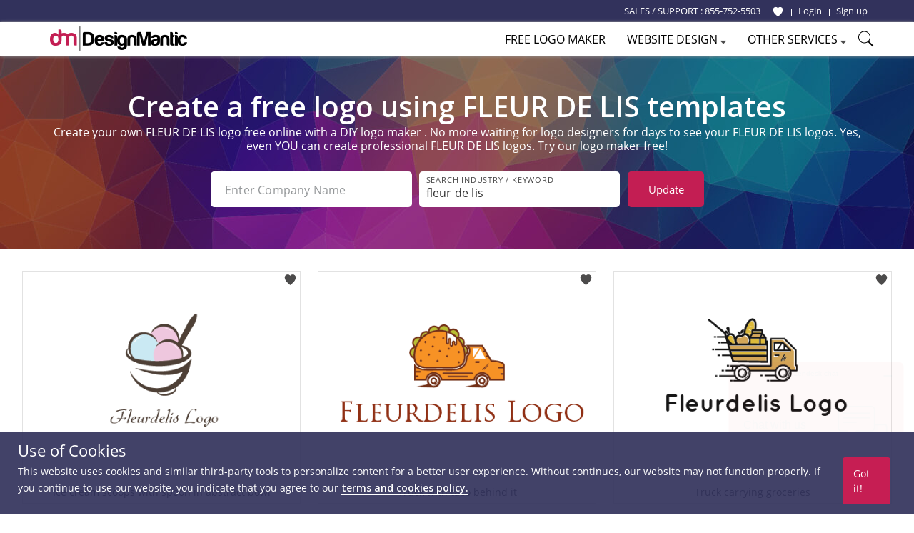

--- FILE ---
content_type: text/css
request_url: https://www.designmantic.com/css/search-inner-page.css
body_size: 1799
content:
.logotext-searchPage {
    /*position: absolute;
    left: 50%;
    transform: translateX(-50%);
    bottom: 7px;*/
    display: block;
    width: 100%;
    text-align: center;
}
.gallery-item-block>li {  min-height: 322px; }
    /* START Gallery thumb size increase   */

.page-search .gallery-item-block { max-width: 1240px; }

.page-search .gallery-item-block > li img { max-width: 100%; } 

.page-search .gallery-item-block > li { max-width: 390px }

/* END Gallery thumb size increase   */

/* ---------------------------------- START SearchLanding Banner ---------------------------------- */
.page-search .main-banner-new {
  padding-top: 50px;
  padding-bottom: 40px;
  background: #112e50 url(/images/search-landing/banner2.jpg) no-repeat center center;
  background-size: cover;
}
.page-search .main-banner-new h1 {
  font-size: 40px;
  font-weight: 700;
  line-height: 1; margin-bottom:7px;
}

@media (max-width: 767px) {
    .page-search .main-banner-new h1 {
        font-size: 20px;
    }
}
.search-gallery-setting {
  position: relative;
   width: 100%;
  max-width: 700px;
  display: inline-block;
  margin-bottom: 10px;
}
.search-gallery-setting .search-filed{
  padding: 10px;
  border: 0;
  width: 100%;
  border-radius: 5px;
  height: 50px;
  color: #333;
}
.search-gallery-setting .search-btn{ 
  background-color: #c31e53;
  border: 0;
  padding: 14px 15px;
  position: absolute;
  right: 0px;
  top: 0;
  border-radius: 0 5px 5px 0;
  height: 50px;
  cursor: pointer;
}

.search-gallery-setting .search-btn:hover {
  opacity: 0.9;
}


.editLogoText-gallery-setting {
    display: inline-block;
    margin-left: 10px;
    margin-bottom: 10px;
    position: relative;
    text-align: left;
}

.editLogoText-gallery-setting h6 {
    font-size: 13px;
    font-weight: 700;
}
.editLogoText-gallery-setting h6 span {
    color: #c31e53;
}
.editLogoText-gallery-setting .toggle-editLogoText-dropdown {
    background-color: #fff;
    padding: 13px;
    color: #333; 
    cursor: pointer;
    border-radius: 3px
}
.editLogoText-dropdown-block {
    position: absolute;
    background-color: #fff;
    padding: 15px;
    right: 0;
    top: 50px;
    box-shadow:  0 0 13px #000000a1;
    z-index: 2;
}

.editLogoText-block {
    position: relative;
}
.logoText-filed {
    border: 1px solid #ddd;
    color: #333;
    padding: 5px 10px;
    border-radius: 3px;
    width: 250px;
    height: 41px;
}
.logoText-btn {
    position: absolute;
    right: 0;
    top: 0;
    background-color: #6c6c6d;
    border: 0;
    padding: 9px 10px;
    cursor: pointer;
    border-radius: 0 3px 3px 0;
}
.logoText-btn:hover {
    opacity: 0.9;
}

.addToWishList-btn{
	position: absolute;
    top: -2px;
    right: 4px;
    width: 19px;
    height: 15px;
    padding: 1px 0px;
    border-radius: 3px;
    cursor: pointer;
    z-index: 3;
    background-color: #fff;
    text-align: center;
  }
  .addToWishList-btn svg { fill: #4c4b4b;}
  .addToWishList-btn:hover svg, .addToWishList-btn.active svg { fill: #c61e53;}	

section#paragraph {
   margin-bottom:16px;
}
/*.page-search .gallery-item-block > li a {
    width: 388px;
    height: 298px;
}
@media (max-width: 1000px) {
  .search-gallery-setting {
         max-width: 300px;
  }
}*/
@media (max-width: 450px) {
   .editLogoText-dropdown-block {
          right: 50%;
	      transform: translateX(50%);
    }
}
span.preloader-bar {
    display: none;
}
.logotext-searchPage {font-size:14px; margin-bottom:5px;}
.search-gallery-setting .search-filed{max-width:300px;}
.search-gallery-setting .search-btn {position:relative; border-radius:5px; margin-left:1px; width:100%;}
.desktop-hide {display:none;}
.keyword-list-wrap {background-color: #f9f9f9;}
.keyword-list-wrap ul { color: #fff; max-width: 1200px; margin: 30px auto 60px; column-count:4; }
.keyword-list-wrap ul li {margin-bottom:10px;}
.keyword-list-wrap ul li a {color:#353535;}
.bg-gray { background:#f9f9f9;}
.theme-padding-page { padding-top:60px; padding-bottom:60px; }
.search-gallery-setting #company_name, .search-gallery-setting #company_name2 { max-width: 283px; margin-right: 5px; }
.search-gallery-setting #keyword, .search-gallery-setting #keyword2 { max-width: 283px; display: inline-block; }
.search-gallery-setting .keywordSearchBtn2 {
    background-color: #c31e53;
    border: 0;
    padding: 14px 15px;
    position: absolute;
    right: 0px;
    top: 0; color:#fff;
    border-radius: 0 5px 5px 0;
    height: 50px;
    cursor: pointer;
}
.bg-purple {background-color: #3b3b7b; color:#fff;}
.easy-step-section h3, .element-should-section h3 {font-size:20px; font-weight:700;}
.item-box-01 {
    background: #fff; color:#000;
    padding: 25px 22px 5px;
    border-radius: 10px;    min-height: 335px;
    margin-bottom: 30px;
}
.item-box-01 h3 {color:#000; line-height:1.4;}
.item-box-02 {
    border-radius: 10px;
    border: 1px solid #E4ECEF;
    background: #fff;
    -ms-box-shadow: 0px 7px 15px 0px rgba(0, 0, 0, 0.05);
    -o-box-shadow: 0px 7px 15px 0px rgba(0, 0, 0, 0.05);
    box-shadow: 0px 7px 15px 0px rgba(0, 0, 0, 0.05);
    padding: 30px 20px 25px 20px;
}
.center-image {    margin: 0px auto 15px; display: block;}
.slick-dots {display:none;}
.faq-questions h3 {font-weight:600;}
.list-style-auto {list-style: disc; margin-left:0px;}
.slick-list{padding:0 20% 0 0;}


.formRow2 {
  position: relative;
  width: 100%; border:none;
}
.formRow--item2 {
padding-left:5px; padding-right:5px;
margin-bottom: 2px;
}
.formRow--input2 {
  position: relative;
  padding: 10px 20px 16px;
  width: 100%;
  outline: none;
  border: solid 1px #95989a;
  border-radius: 4px;
  color: #2c3235;
  letter-spacing: 0.2px;
  font-weight: 400;
  font-size: 16px;
  resize: none;
  transition: all 0.2s ease; padding-left:9px;
}

.formRow--input-wrapper2 {
  position: relative;
  display: block;
  width: 100%;
}
.formRow--input-wrapper2.active .placeholder {
  top: 5px;
  background-color: #ffffff;
  color: #454545;
  text-transform: uppercase;
  letter-spacing: 0.8px;
  font-size: 11px;
  line-height: 14px;
  transform: translateY(0);
  left:0px; background:transparent;
}
.formRow--input-wrapper2.active .formRow--input:not(:focus):not(:hover) ~ .placeholder {
  color: #fec8c9;
}
.formRow--input-wrapper2 .formRow--input:focus, .formRow--input-wrapper .formRow--input:hover {
  border-color: #454545;
}
.js-inputWrapper.active .formRow--input2 {padding: 18px 20px 8px; padding-left:10px;}
.formRow2 .placeholder {
  position: absolute;
  top: 40%;
  left: 10px;
  display: block;
  padding: 0 10px;
  color: #95989a;
  white-space: nowrap;
  letter-spacing: 0.2px;
  font-weight: normal;
  font-size: 16px;
  transition: all, 0.2s;
  transform: translateY(-30%);
  pointer-events: none;
  -webkit-user-select: none;
     -moz-user-select: none;
      -ms-user-select: none;
          user-select: none;
}

--- FILE ---
content_type: application/javascript
request_url: https://www.designmantic.com/js/jquery.auto-complete.js
body_size: 2989
content:
/*
	jQuery autoComplete v1.0.7
    Copyright (c) 2014 Simon Steinberger / Pixabay
    GitHub: https://github.com/Pixabay/jQuery-autoComplete
	License: http://www.opensource.org/licenses/mit-license.php
*/

(function($){
    $.fn.autoComplete = function(options){
        var o = $.extend({}, $.fn.autoComplete.defaults, options);
        //console.log("hello"+that);

        // public methods
        if (typeof options == 'string') {
            this.each(function(){
                var that = $(this);
                if (options == 'destroy') {
                    $(window).off('resize.autocomplete', that.updateSC);
                    that.off('blur.autocomplete focus.autocomplete keydown.autocomplete keyup.autocomplete');
                    if (that.data('autocomplete'))
                        that.attr('autocomplete', that.data('autocomplete'));
                    else
                        that.removeAttr('autocomplete');
                    $(that.data('sc')).remove();
                    that.removeData('sc').removeData('autocomplete');
                }
            });
            return this;
        }

        return this.each(function(){
            var that = $(this);
            // console.log("hello"+that);
            // sc = 'suggestions container'
            that.sc = $('<div class="autocomplete-suggestions '+o.menuClass+'"></div>');
            that.data('sc', that.sc).data('autocomplete', that.attr('autocomplete'));
            that.attr('autocomplete', 'off');
            that.cache = {};
            that.last_val = '';

            that.updateSC = function(resize, next){
                that.sc.css({
                    top: that.offset().top + that.outerHeight(),
                    left: that.offset().left,
                    width: that.outerWidth()
                });
                if (!resize) {
                    that.sc.show();
                    if (!that.sc.maxHeight) that.sc.maxHeight = parseInt(that.sc.css('max-height'));
                    if (!that.sc.suggestionHeight) that.sc.suggestionHeight = $('.autocomplete-suggestion', that.sc).first().outerHeight();
                    if (that.sc.suggestionHeight)
                        if (!next) that.sc.scrollTop(0);
                        else {
                            var scrTop = that.sc.scrollTop(), selTop = next.offset().top - that.sc.offset().top;
                            if (selTop + that.sc.suggestionHeight - that.sc.maxHeight > 0)
                                that.sc.scrollTop(selTop + that.sc.suggestionHeight + scrTop - that.sc.maxHeight);
                            else if (selTop < 0)
                                that.sc.scrollTop(selTop + scrTop);
                        }
                }
            }
            $(window).on('resize.autocomplete', that.updateSC);

            that.sc.appendTo('body');

            that.sc.on('mouseleave', '.autocomplete-suggestion', function (){
                $('.autocomplete-suggestion.selected').removeClass('selected');
            });

            that.sc.on('mouseenter', '.autocomplete-suggestion', function (){
                $('.autocomplete-suggestion.selected').removeClass('selected');
                $(this).addClass('selected');
            });

            that.sc.on('mousedown click', '.autocomplete-suggestion', function (e){
                var item = $(this), v = item.data('val');
                if (v || item.hasClass('autocomplete-suggestion')) { // else outside click

                    if (that.val().indexOf(",") != -1 )
                        that.val(that.val().substring(0, that.val().lastIndexOf(",") + 1)+v);
                    else
                        that.val(v);
              //      that.val(v);
                  //  alert(v);

                    o.onSelect(e, v, item);
                    that.sc.hide();
                }
                return false;
            });

            that.on('blur.autocomplete', function(){
                try { over_sb = $('.autocomplete-suggestions:hover').length; } catch(e){ over_sb = 0; } // IE7 fix :hover
                if (!over_sb) {
                    that.last_val = that.val();
                    that.sc.hide();
                    setTimeout(function(){ that.sc.hide(); }, 350); // hide suggestions on fast input
                } else if (!that.is(':focus')) setTimeout(function(){ that.focus(); }, 20);
            });

            if (!o.minChars) that.on('focus.autocomplete', function(){ that.last_val = '\n'; that.trigger('keyup.autocomplete'); });

            function suggest(data){
                var val = that.val();
                that.cache[val] = data;
                if (data.length && val.length >= o.minChars) {
                    var s = '';
                    for (var i=0;i<data.length;i++) s += o.renderItem(data[i], val);
                    that.sc.html(s);
                    that.updateSC(0);
                }
                else
                    that.sc.hide();
            }

            that.on('keydown.autocomplete', function(e){
                // down (40), up (38)
                if ((e.which == 40 || e.which == 38) && that.sc.html()) {
                    var next, sel = $('.autocomplete-suggestion.selected', that.sc);
                    if (!sel.length) {
                        next = (e.which == 40) ? $('.autocomplete-suggestion', that.sc).first() : $('.autocomplete-suggestion', that.sc).last();

                        if (that.val().indexOf(",") != -1 )
                            that.val(that.val().substring(0, that.val().lastIndexOf(",") + 1)+next.addClass('selected').data('val'));
                        else
                            that.val(next.addClass('selected').data('val'));
                    } else {
                        next = (e.which == 40) ? sel.next('.autocomplete-suggestion') : sel.prev('.autocomplete-suggestion');
                        if (next.length) {

                            sel.removeClass('selected');
                            if (that.val().indexOf(",") != -1 )
                                that.val(that.val().substring(0, that.val().lastIndexOf(",") + 1)+next.addClass('selected').data('val'));
                            else
                                that.val(next.addClass('selected').data('val'));

                        //    that.val(that.val().substring(0, that.val().indexOf(",") + 1)+next.addClass('selected').data('val'));
                        }

                        else {
                            sel.removeClass('selected');

//                            that.val(that.last_val);

                            next = 0;
                        }
                    }


                    that.updateSC(0, next);
                    return false;
                }
                // esc
                else if (e.which == 27) that.val(that.last_val).sc.hide();
                // enter or tab
                else if (e.which == 13 || e.which == 9) {
                    var sel = $('.autocomplete-suggestion.selected', that.sc);
                    if (sel.length && that.sc.is(':visible')) { o.onSelect(e, sel.data('val'), sel); setTimeout(function(){ that.sc.hide(); }, 20); }
                }
            });

            that.on('keyup.autocomplete', function(e){
                if (!~$.inArray(e.which, [13, 27, 35, 36, 37, 38, 39, 40])) {
                    var val = that.val();
                    if (val.length >= o.minChars) {
                        if (val != that.last_val) {
                            that.last_val = val;
                            clearTimeout(that.timer);
                            if (o.cache) {
                                if (val in that.cache) { suggest(that.cache[val]); return; }
                                // no requests if previous suggestions were empty
                                for (var i=1; i<val.length-o.minChars; i++) {
                                    var part = val.slice(0, val.length-i);
                                    if (part in that.cache && !that.cache[part].length) { suggest([]); return; }
                                }
                            }
                            that.timer = setTimeout(function(){ o.source(val, suggest) }, o.delay);
                        }
                    } else {
                        that.last_val = val;
                        that.sc.hide();
                    }
                }
            });
        });
    }

    $.fn.autoComplete.defaults = {
        source: 0,
        minChars: 3,
        delay: 150,
        cache: 1,
        menuClass: '',
        renderItem: function (item, search){
            // escape special characters
            search = search.replace(/[-\/\\^$*+?.()|[\]{}]/g, '\\$&');
            var re = new RegExp("(" + search.split(' ').join('|') + ")", "gi");
            return '<div class="autocomplete-suggestion" data-val="' + item + '">' + item.replace(re, "<b>$1</b>") + '</div>';
        },
        onSelect: function(e, term, item){}
    };
}(jQuery));

$('input[name="keyword"]').autoComplete({
    minChars: 2,
    source: function (term, suggest) {

        var checkVar = true;
        console.log("done");

        if (term.indexOf(",") != -1) {
            var terms = term.split(',');
            term = terms[terms.length - 1];

            if (term.length < 3)
                checkVar = false;

            term = term.substring(1);

        }
        
        if (checkVar) {
            $.getJSON('/keywords/suggest', {q: term}, function (data) {
                // response(data);
                suggest(data);
            });
        }
    }

});

$(document).ready(function() {
    // Function to handle the search logic
    function handleSearch() {
        var key = $('.top_search').val();
        key = key.trim().toLowerCase();

         var isValid = true;

    // Clear previous error
    $('#top_search_error').text('').hide();
    $('.top_search').removeClass('is-invalid');

    // Validate empty
    if (key === '') {
        $('#top_search_error')
            .text("Search field should not be empty.")
            .show();
        $('.top_search').addClass('is-invalid').focus();
        isValid = false;
    } 
    // Validate alphanumeric
    else if (!/^[a-zA-Z0-9 \-]+$/.test(key)) {
        $('#top_search_error')
            .text("⚠️Use only letters and numbers, Special characters are not allowed.")
            .show();
        $('.top_search').addClass('is-invalid').focus();
        isValid = false;
    }

    if (!isValid) {
        return false;
    }
        // if (key === '') {
        //     alert("Search field should not be empty");
        //     $('.top_search').focus();
        //     return false; // Prevent form submission
        // } else {

        //     //  Frontend validation: Only alphanumeric characters allowed
        //     var isValid = /^[a-zA-Z0-9]+$/.test(key);
        //     if (!isValid) {
        //         alert("Only alphanumeric characters are allowed in the search field.");
        //         $('.search').focus();
        //         return false;
        //     }

            key = key.replace(/ /g, "-");
            key = key.replace(/\\/g, "~90!");
            key = key.replace(/\//g, "~06!");
            
            window.dataLayer.push({
                event: 'customSearch',
                searchKeyword: key
            });

            var baseUrl = window.location.origin;
            var route = baseUrl + "/logos/search"; 

            $('#topLogoSearchFrm').attr('action', route + '/' + key);
            $('#topLogoSearchFrm').submit();
        // }
    }

    // Click event for the search button
    $('#topKeywordSearchBtn').click(function () {
        handleSearch();
    });

    // Keydown event for the Enter key press in the input field
    $('.top_search').keydown(function(event) {
        if (event.key === 'Enter') {
            event.preventDefault();
            handleSearch();
        }
    });

    // Prevent form submission if Enter is pressed on the form (fallback)
    $('#topLogoSearchFrm').submit(function(event) {
        var key = $('.top_search').val().trim().toLowerCase();
        if (key === '') {
            event.preventDefault();
            alert("Search field should not be empty");
            $('.top_search').focus();
            return false; // Prevent form submission
        }
        //  Check for alphanumeric only
        var isValid = /^[a-zA-Z0-9 \-]+$/.test(key);
        if (!isValid) {
            event.preventDefault();
            alert("Only alphanumeric characters are allowed in the search field.");
            $('.top_search').focus();
            return false;
        }

    });
});










--- FILE ---
content_type: application/javascript
request_url: https://www.designmantic.com/js/accept_cookies.js?v=07032024
body_size: 570
content:
function excuteReaptcha(){grecaptcha.ready(function(){grecaptcha.render("RecaptchaField1",{sitekey:captcha_key,size:"invisible",callback:function(e){$("#popupFormCaptcha").val(e)}}),grecaptcha.execute()})}$(document).ready(function(){$('[name="register[first_name]"]').length&&$('[name="register[first_name]"]').rules("remove","required"),$(".cookie-btn").click(function(){var e,t,a,n;$(".cookie-bar-new").fadeOut(1600),e="cookieStatusSave",t="savedCookie",a=1e3,(n=new Date).setTime(n.getTime()+24*a*60*60*1e3),a="expires="+n.toUTCString(),document.cookie=e+"="+t+";"+a+";path=/"}),""!=function(e){for(var t=e+"=",a=document.cookie.split(";"),n=0;n<a.length;n++){for(var c=a[n];" "==c.charAt(0);)c=c.substring(1);if(0==c.indexOf(t))return c.substring(t.length,c.length)}return""}("cookieStatusSave")?$(".cookie-bar-new").hide():$(".cookie-bar-new").fadeIn(),1==window.matchMedia("only screen and (max-width: 767px)").matches&&document.querySelector(".canvas-container")&&document.querySelector(".canvas-container").addEventListener("touchmove",function(e){e.preventDefault()},{passive:!1})}),"undefined"!=typeof design_studio&&"logo"!==design_studio&&$("body").on("click","#search-kw span",function(){$("#txtSearchShape").val($(this).attr("data-id")),$("#search-shape").trigger("click")}),$("#reg_anc").click(function(){""==checkUserLogin&&excuteReaptcha()}),"undefined"!=typeof design_studio&&"logo"!==design_studio&&$("body").on("click","#search-kw span",function(){$("#txtSearchShape").val($(this).attr("data-id")),$("#search-shape").trigger("click")});